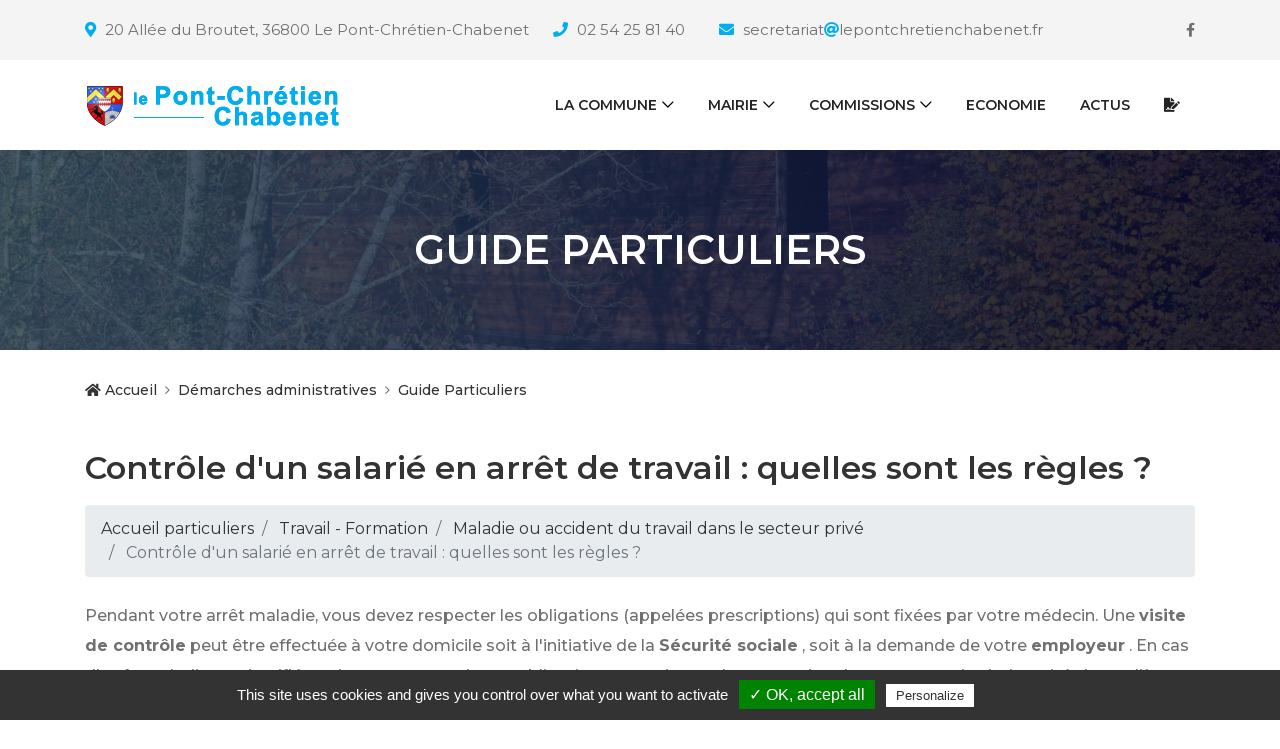

--- FILE ---
content_type: text/html; charset=utf-8
request_url: https://www.lepontchretienchabenet.fr/Guide-Particuliers?xml=F33908
body_size: 10187
content:
<!DOCTYPE html>
<html lang="fr">

<head>
<meta charset="UTF-8">

<meta http-equiv="X-UA-Compatible" content="IE=edge">
<meta name="viewport" content="width=device-width, initial-scale=1, shrink-to-fit=no">

<!-- SEO -->
<title>Guide Particuliers - Le Pont-Chrétien-Chabenet</title>
<meta name="description" content=""/>
<link rel='index' title='Guide Particuliers -([|textebrut)]' href='https://www.lepontchretienchabenet.fr' />
<meta name="generator" content="Gil FOURGEAUD" />
<link rel='canonical' href='https://www.lepontchretienchabenet.fr/Guide-Particuliers.html' />
<link rel="alternate" type="application/rss+xml" title="#" href="https://www.lepontchretienchabenet.fr/backend.php" />
<meta HTTP-EQUIV= "reply-to" CONTENT= "gil@culturemediatic.fr">
<link rel="author" href="https://plus.google.com/+GilFourgeaud"/>
<link href="https://plus.google.com/+GilFourgeaud" rel="publisher" />
<meta NAME= "copyright" CONTENT= "Gil FOURGEAUD - Culturemédiatic">
<meta NAME= "expires" CONTENT= "never ">
<meta http-equiv="Last-Modified" content="Mon, 18 Dec 2023 09:47:36 +0000" />
<!-- Facebook -->
<meta property="og:title" content="Guide Particuliers - Le Pont-Chrétien-Chabenet" />
<meta property="og:url" content="https://www.lepontchretienchabenet.fr/Guide-Particuliers.html" />
<meta property="og:description" content=""/>
<meta property="og:image" content="https://www.lepontchretienchabenet.fr/IMG/logo/arton122.png?1615884152"/>
<!-- Facebook -->
<link rel="apple-touch-icon" sizes="57x57" href="squelettes/favicon/apple-icon-57x57.png">
<link rel="apple-touch-icon" sizes="60x60" href="squelettes/favicon/apple-icon-60x60.png">
<link rel="apple-touch-icon" sizes="72x72" href="squelettes/favicon/apple-icon-72x72.png">
<link rel="apple-touch-icon" sizes="76x76" href="squelettes/favicon/apple-icon-76x76.png">
<link rel="apple-touch-icon" sizes="114x114" href="squelettes/favicon/apple-icon-114x114.png">
<link rel="apple-touch-icon" sizes="120x120" href="squelettes/favicon/apple-icon-120x120.png">
<link rel="apple-touch-icon" sizes="144x144" href="squelettes/favicon/apple-icon-144x144.png">
<link rel="apple-touch-icon" sizes="152x152" href="squelettes/favicon/apple-icon-152x152.png">
<link rel="apple-touch-icon" sizes="180x180" href="squelettes/favicon/apple-icon-180x180.png">
<link rel="icon" type="image/png" sizes="192x192"  href="squelettes/favicon/android-icon-192x192.png">
<link rel="icon" type="image/png" sizes="32x32" href="squelettes/favicon/favicon-32x32.png">
<link rel="icon" type="image/png" sizes="96x96" href="squelettes/favicon/favicon-96x96.png">
<link rel="icon" type="image/png" sizes="16x16" href="squelettes/favicon/favicon-16x16.png">
<link rel="manifest" href="squelettes/favicon/manifest.json">
<meta name="msapplication-TileColor" content="#ffffff">
<meta name="msapplication-TileImage" content="squelettes/favicon/ms-icon-144x144.png">
<meta name="theme-color" content="#ffffff"><!-- /SEO -->

<link rel="stylesheet" href="squelettes/css/style-pcc.css">
<script src="https://kit.fontawesome.com/6978051885.js" crossorigin="anonymous"></script>

<!-- Css Gallerie Photos -->
<link rel='stylesheet' href='https://cdnjs.cloudflare.com/ajax/libs/magnific-popup.js/1.1.0/magnific-popup.css'>
<!-- / Css Gallerie Photos -->


<link rel="stylesheet" href="squelettes/dist/css/spip.css" type="text/css" />

<script src="prive/javascript/jquery.js?1764928127" type="text/javascript"></script>

<script src="prive/javascript/jquery.form.js?1764928127" type="text/javascript"></script>

<script src="prive/javascript/jquery.autosave.js?1764928127" type="text/javascript"></script>

<script src="prive/javascript/jquery.placeholder-label.js?1764928127" type="text/javascript"></script>

<script src="prive/javascript/ajaxCallback.js?1764928127" type="text/javascript"></script>

<script src="prive/javascript/js.cookie.js?1764928127" type="text/javascript"></script>
<!-- insert_head -->
<script src="plugins-dist/mediabox/lib/lity/lity.js?1764928127" type="text/javascript"></script>
<script src="plugins-dist/mediabox/lity/js/lity.mediabox.js?1764928127" type="text/javascript"></script>
<script src="plugins-dist/mediabox/javascript/spip.mediabox.js?1764928127" type="text/javascript"></script><script type='text/javascript' src='plugins-dist/porte_plume/javascript/jquery.markitup_pour_spip.js?1764928127'></script>
<script type='text/javascript' src='plugins-dist/porte_plume/javascript/jquery.previsu_spip.js?1764928127'></script>
<script type='text/javascript' src='local/cache-js/jsdyn-javascript_porte_plume_start_js-cf988dca.js?1755167712'></script>
<link rel="alternate" type="application/json+oembed" href="https://www.lepontchretienchabenet.fr/oembed.api/?format=json&amp;url=https%3A%2F%2Fwww.lepontchretienchabenet.fr%2FGuide-Particuliers%3Fxml%3DF33908" />
<script>
var mediabox_settings={"auto_detect":true,"ns":"box","tt_img":true,"sel_g":"#documents_portfolio a[type='image\/jpeg'],#documents_portfolio a[type='image\/png'],#documents_portfolio a[type='image\/gif']","sel_c":".mediabox","str_ssStart":"Diaporama","str_ssStop":"Arr\u00eater","str_cur":"{current}\/{total}","str_prev":"Pr\u00e9c\u00e9dent","str_next":"Suivant","str_close":"Fermer","str_loading":"Chargement\u2026","str_petc":"Taper \u2019Echap\u2019 pour fermer","str_dialTitDef":"Boite de dialogue","str_dialTitMed":"Affichage d\u2019un media","splash_url":"","lity":{"skin":"_simple-dark","maxWidth":"90%","maxHeight":"90%","minWidth":"400px","minHeight":"","slideshow_speed":"2500","opacite":"0.9","defaultCaptionState":"expanded"}};
</script>
<!-- insert_head_css -->
<link rel="stylesheet" href="plugins-dist/mediabox/lib/lity/lity.css?1764928127" type="text/css" media="all" />
<link rel="stylesheet" href="plugins-dist/mediabox/lity/css/lity.mediabox.css?1764928127" type="text/css" media="all" />
<link rel="stylesheet" href="plugins-dist/mediabox/lity/skins/_simple-dark/lity.css?1764928127" type="text/css" media="all" /><link rel='stylesheet' type='text/css' media='all' href='plugins-dist/porte_plume/css/barre_outils.css?1764928127' />
<link rel='stylesheet' type='text/css' media='all' href='local/cache-css/cssdyn-css_barre_outils_icones_css-8bb0bb4f.css?1755167712' />
<link rel="stylesheet" type="text/css" href="plugins/auto/agenda/v5.1.0/css/spip.agenda.css" />
<link rel="stylesheet" href="plugins/auto/gis/v5.6.2/lib/leaflet/dist/leaflet.css" />
<link rel="stylesheet" href="plugins/auto/gis/v5.6.2/lib/leaflet/plugins/leaflet-plugins.css" />
<link rel="stylesheet" href="plugins/auto/gis/v5.6.2/lib/leaflet/plugins/leaflet.markercluster.css" />
<link rel="stylesheet" href="plugins/auto/gis/v5.6.2/css/leaflet_nodirection.css" /><link rel="stylesheet" type="text/css" href="plugins/auto/oembed/v3.4.0/css/oembed.css?1739542678" />

<link rel='stylesheet' href='plugins/auto/cvtupload/v2.3.1/css/cvtupload.css?1763110968' type='text/css' media='all' />


</head>
<body>

<div id="preloader">
<div class="preload-content">
<div id="lpcc-load"></div>
</div>
</div>

<header class="header-area">

<div class="top-header-area">
<div class="container h-100">
<div class="row h-100 align-items-center">

<div class="col-6 col-md-10 col-lg-11 ">
<div class="top-header-content p-col-md-5" >


<a href="https://goo.gl/maps/4bxjUFzzHcD6xpSG8" data-toggle="tooltip" data-placement="bottom" title="20 Allée du Broutet 36800 Le Pont-Chrétien-Chabenet, FR" style="padding-right:20px;" target="_blank"><i class="fa fa-map-marker"></i> <span>20 Allée du Broutet, 36800 Le Pont-Chrétien-Chabenet</span></a>
<a href="tel:02 54 25 81 40" data-toggle="tooltip" data-placement="bottom" title="02 54 25 81 40" ><i class="fas fa-phone"></i> <span>02 54 25 81 40</span></a>
<a href="contactezlamairie.html" data-toggle="tooltip" data-placement="bottom" ><i class="fa fa-envelope"></i> <span>secretariat<i class="fa fa-at mr-0" ></i>lepontchretienchabenet.fr</span></a>
</div>
</div>

<div class="col-6 col-md-2 col-lg-1">
<div class="top-header-social-info text-right">
<a href="https://www.facebook.com/pontchretienchabenet" data-toggle="tooltip" data-placement="bottom" title="Facebook"><i class="fa fa-facebook"></i></a>
</div>
</div>
</div>
</div>
</div>


<div class="main-header-area">
<div class="classy-nav-container breakpoint-off">
<div class="container">

<nav class="classy-navbar justify-content-between" id="lpccNav">

<a class="nav-brand" href="../"><img src="squelettes/img/core-img/logo.png" alt=""></a>

<div class="classy-navbar-toggler">
<span class="navbarToggler"><span></span><span></span><span></span></span>
</div>

<div class="classy-menu">

<div class="classycloseIcon">
<div class="cross-wrap"><span class="top"></span><span class="bottom"></span></div>
</div>

<div class="classynav">
<ul id="nav">
<!-- <li><a href="../"><i class="fas fa-home"></i></a></li> -->
<li><a href="https://www.lepontchretienchabenet.fr/Presentation.html">la Commune</a>
<ul class="dropdown" >
<li><a href="Presentation.html">Présentation</a></li>
<li><a href="-Le-Patrimoine-.html">le Patrimoine</a></li>
<li><a href="pointsdinteret.html">les Lieux à connaître</a></li>

<li><a href="Visite-virtuelle.html">Visite virtuelle</a></li>
</ul>
</li>
<li><a href="mairie.html">Mairie</a>
<ul class="dropdown" >
<li><a href="mairie.html">la Mairie</a></li>
<li><a href="Conseil-Municipal.html">le Conseil municipal</a></li>

<li><a href="le-Bulletin-Municipal.html">Bulletin Municipal</a></li>
<!-- <li><a href="agenda.html">Agenda de la commune</a></li> -->
<li><a href="-Demarches-administratives-.html">Démarches administratives</a></li>
<!-- <li><a href="La-salle-du-conseil.html">la Salle du conseil</a></li> -->
<li><a href="La-salle-des-fetes.html">Salle des fêtes</a></li>
<li><a href="Infos-municipales.html">Infos utiles</a></li>
</ul>
</li>
<li><a href="-Action-Sociale-.html">Commissions</a>
<ul class="dropdown">

<li><a href="-Affaires-scolaires-Culturelles-.html">Affaires scolaires &amp; Culturelles</a></li>

<li><a href="-Appels-d-offre-.html">Appels d&#8217;offre</a></li>

<li><a href="-Appels-d-offre-Achats-.html">Appels d&#8217;offre - Achats</a></li>

<li><a href="-Communication-.html">Communication</a></li>

<li><a href="-DSP-Crematorium-.html">DSP Crématorium</a></li>

<li><a href="-Participation-citoyenne-42-.html">Participation citoyenne</a></li>

<li><a href="-Patrimoine-attractivite-.html">Patrimoine &amp; attractivité </a></li>

<li><a href="-Personnel-communal-.html">Personnel communal</a></li>

<li><a href="-Revision-des-listes-electorales-49-.html">Révision des listes électorales</a></li>

<li><a href="-Sport-Equipements-Sportifs-.html">Sport - Equipements Sportifs</a></li>

<li><a href="-Travaux-Voirie-Assainissement-.html">Travaux - Assainissement</a></li>

<li><a href="-Urbanisme-Embellissement-.html">Urbanisme - Embellissement </a></li>

<li><a href="-Vie-associative-44-.html">Vie associative</a></li>

<li><a href="-Vie-Municipale-.html">Vie Municipale</a></li>

</ul>
</li>

<li><a href="-Economie-.html">Economie</a>
<!-- <ul class="dropdown">
<li><a href="commerces.html">Commerces</a></li>
<li><a href="#">Entreprises</a></li>
</ul> -->
</li>


<li><a href="actualites.html">Actus</a></li>


<li><a href="contactezlamairie.html"><i class="fas fa-file-signature"></i></a></li>
</ul>
</div>

</div>

<!-- <a href="#" class="btn lpcc-btn booking-btn">Acheter</a> -->

</nav>
</div>
</div>
</div>
</header>
<div class="breadcumb-area bg-img bg-gradient-overlay" style="background-image: url(squelettes/img/bg-img/12.jpg);">
<div class="container h-100">
<div class="row h-100 align-items-center">
<div class="col-12">
<h1 class="title">Guide Particuliers</h1>
</div>
</div>
</div>
</div>
<div class="breadcumb--con">
<div class="container">
<div class="row">
<div class="col-12">
<nav aria-label="breadcrumb">
<ol class="breadcrumb">
<li class="breadcrumb-item "><a href="../"><i class="fa fa-home"></i> Accueil</a></li>
<li class="breadcrumb-item"><a href="-Demarches-administratives-.html">Démarches administratives</a></li>
<li class="breadcrumb-item ">Guide Particuliers</li>
</ol>
</nav>
</div>
</div>
</div>
</div>

<section class="lpcc--blog-area mt-20">
<div class="container">
<div class="row">
<div class="col-12 col-lg-12 mb-100">

<div class="blog-details-area">
<!-- <img src="squelettes/img/bg-img/24.jpg" alt=""> -->
<h2 class="post-title"></h2>




<div class="page-fiche">

  <h2 class="xml-title">Contrôle d'un salarié en arrêt de travail : quelles sont les règles ?</h2>
  
  
  
  
  
  
  
  
  
  
  
  
  
  
  
  
  
  <ol class="xml-fildariane breadcrumb mb-4">

  <li class="breadcrumb-item">
     
       <a href="Guide-Particuliers">
      
      Accueil particuliers </a></li>

  <li class="breadcrumb-item">
     
      
       <a href="Guide-Particuliers?xml=N19806">
      Travail - Formation </a></li>

  <li class="breadcrumb-item">
     
      
       <a href="Guide-Particuliers?xml=N526">
      Maladie ou accident du travail dans le secteur privé </a></li>

  <li class="breadcrumb-item   active">
    
      Contrôle d'un salarié en arrêt de travail : quelles sont les règles ?</li>

</ol>
  
  
  
  <div class="xml-introduction lead my-3">

  <div class="xml-texte">

  
  <p class="xml-paragraphe mb-2">
    
    <span class="texteinterne">Pendant votre arrêt maladie, vous devez respecter les obligations (appelées prescriptions) qui sont fixées par votre médecin. Une</span>    
  
    
    <strong class="xml-miseenevidence">visite de contrôle</strong>    
  
    
    <span class="texteinterne">peut être effectuée à votre domicile soit à l'initiative de la</span>    
  
    
    <strong class="xml-miseenevidence">Sécurité sociale</strong>    
  
    
    <span class="texteinterne">, soit à la demande de votre</span>    
  
    
    <strong class="xml-miseenevidence">employeur</strong>    
  
    
    <span class="texteinterne">. En cas d'arrêt maladie non justifié ou de non-respect de vos obligations, vous risquez la suspension du versement des indemnités journalières (IJ) et des indemnités complémentaires. Nous vous exposons la réglementation.</span>    
  
 </p>  

</div>
</div>
  <div class="xml-situations" id="situations-cc5c83">
  
    <div class="xml-situation">
		
		 <ul class="nav nav-tabs tabs-menu xml-sommaire" role="tablist">
			
			
				 
				<li class="nav-item active in">
					<a href="#situation-cc5c83-1" class="nav-link active " role="tab" data-bs-toggle="tab" aria-controls="situation-cc5c83-1">
						Par la Sécurité sociale</a>
				</li>
			
				
			
			
		
		
		
			
			
				 
				<li class="nav-item">
					<a href="#situation-cc5c83-2" class="nav-link " role="tab" data-bs-toggle="tab" aria-controls="situation-cc5c83-2">
						Par l'employeur</a>
				</li>
			
				
			
			
		 </ul>
		
		
			 <div class="tabs tab-content p-3 border-end border-start border-bottom rounded-bottom">
			
					
						<div id="situation-cc5c83-1" class="tab-pane fade xml-situation-content clearfix active in show" role="tabcard" aria-labelledby="situation-cc5c83-1">
							<div class="xml-texte">

  
  <p class="xml-paragraphe mb-2">
    
    <span class="texteinterne">Si votre organisme de Sécurité sociale (la</span>    
  
    
    <a href="Guide-Particuliers?xml=R15469" class="xml-lieninterne">CPAM</a>    
  
    
    <span class="texteinterne">ou la</span>    
  
    
    <a href="Guide-Particuliers?xml=R24583" class="xml-lieninterne">MSA</a>    
  
    
    <span class="texteinterne">) doit vous verser des</span>    
  
    
    <a href="Guide-Particuliers?xml=F3053" class="xml-lieninterne">indemnités</a>    
  
    
    <span class="texteinterne">pendant votre arrêt maladie, il peut prendre l'initiative d'un contrôle.</span>    
  
 </p>  

  
  <p class="xml-paragraphe mb-2">
    
    <span class="texteinterne">Il s'agit de vérifier que vous êtes à votre domicile pendant les</span>    
  
    
    <a href="Guide-Particuliers?xml=F12415" class="xml-lieninterne">heures d'interdiction de sortie</a>    
  
    
    <span class="texteinterne">(</span>    
  
    
    <i class="xml-expression">contrôle administratif</i>    
  
    
    <span class="texteinterne">) et que votre état de santé justifie l'arrêt de travail prescrit (</span>    
  
    
    <i class="xml-expression">contrôle médical</i>    
  
    
    <span class="texteinterne">).</span>    
  
 </p>  

  
  <div class="xml-asavoir alert alert-info">
  
   <h4>À savoir</h4>
  
  
  
   <p class="xml-paragraphe mb-2">
    
    <span class="texteinterne">vous ne recevez pas de convocation à l'avance, le contrôle s'effectue de façon inattendue.</span>    
  
 </p>  
</div>  

  
  <p class="xml-paragraphe mb-2">
    
    <span class="texteinterne">Ces contrôles peuvent se dérouler sur place (à votre domicile) ou être effectués sur dossier. Dans ce dernier cas, la CPAM ou MSA vous demande de lui communiquer des documents complémentaires.</span>    
  
 </p>  

  
  <div class="xml-titreflottant notice alert alert-info">
  
  <p class="xml-paragraphe mb-2">
    
    <span class="texteinterne">Contrôle administratif</span>    
  
 </p>  
</div>  

  
  <p class="xml-paragraphe mb-2">
    
    <span class="texteinterne">Si le contrôle administratif ne peut pas avoir lieu parce que vous êtes absent de votre domicile, l'organisme de Sécurité sociale peut suspendre le versement des</span>    
  
    
    <i title="Définition de glossaire" class="xml-lienintra">indemnités journalières (IJ).</i>    
  
    
    <span class="texteinterne">Des pénalités financières peuvent être prononcées dans certaines situations (fausse déclaration, fraude...).</span>    
  
 </p>  

  
  <p class="xml-paragraphe mb-2">
    
    <span class="texteinterne">Vous pouvez contester la décision de la CPAM ou de la MSA en</span>    
  
    
    <a href="Guide-Particuliers?xml=F2500" class="xml-lieninterne">saisissant la Commission de recours amiable (CRA)</a>    
  
    
    <span class="texteinterne">.</span>    
  
 </p>  

  
  <p class="xml-paragraphe mb-2">
    
    <span class="texteinterne">Si vous n'êtes pas d'accord avec la décision de la CRA, vous pouvez engager un</span>    
  
    
    <a href="Guide-Particuliers?xml=F2500" class="xml-lieninterne">recours contentieux</a>    
  
    
    <span class="texteinterne">devant le tribunal judiciaire (pôle social) de votre domicile.</span>    
  
 </p>  

  
  <div class="xml-titreflottant notice alert alert-info">
  
  <p class="xml-paragraphe mb-2">
    
    <span class="texteinterne">Contrôle médical</span>    
  
 </p>  
</div>  

  
  <p class="xml-paragraphe mb-2">
    
    <span class="texteinterne">Le contrôle médical est effectué par le médecin-conseil de l'organisme de Sécurité sociale.</span>    
  
 </p>  

  
  <p class="xml-paragraphe mb-2">
    
    <span class="texteinterne">S'il juge votre arrêt de travail injustifié, vous en êtes informé immédiatement. Le médecin-conseil avise également votre médecin traitant.</span>    
  
 </p>  

  
  <p class="xml-paragraphe mb-2">
    
    <span class="texteinterne">Vous pouvez contestez cette décision dans les mêmes conditions que celles existantes pour le contrôle administratif.</span>    
  
 </p>  

  
  <p class="xml-paragraphe mb-2">
    
    <span class="texteinterne">La CPAM ou la MSA confirme par courrier votre date de reprise du travail et vous informe de la fin du versement de vos indemnités.</span>    
  
 </p>  

  
  <div class="xml-attention alert alert-danger">
  
   <h4>Attention</h4>
  
  
  
   <p class="xml-paragraphe mb-2">
    
    <span class="texteinterne">Si vous avez perçu des indemnités auxquelles vous n'aviez pas ou plus droit (notamment en cas de fraude), ces organismes peuvent vous</span>    
  
    
    <strong class="xml-miseenevidence">demander le remboursement des sommes perçues</strong>    
  
    
    <span class="texteinterne">indûment (à tort).</span>    
  
 </p>  
</div>  

  
  <p class="xml-paragraphe mb-2">
    
    <span class="texteinterne">Une copie de ce courrier est adressée à votre employeur.</span>    
  
 </p>  

  
  <p class="xml-paragraphe mb-2">
    
    <span class="texteinterne">Votre employeur peut aussi mettre fin au versement des</span>    
  
    
    <a href="Guide-Particuliers?xml=F3053" class="xml-lieninterne">indemnités complémentaires</a>    
  
    
    <span class="texteinterne">.</span>    
  
 </p>  

  
  <p class="xml-paragraphe mb-2">
    
    <span class="texteinterne">L'employeur peut demander un contrôle à la Sécurité sociale.</span>    
  
 </p>  

  
  <div class="xml-asavoir alert alert-info">
  
   <h4>À savoir</h4>
  
  
  
   <p class="xml-paragraphe mb-2">
    
    <span class="texteinterne">votre régime complémentaire (mutuelle) peut également procéder à des vérifications, y compris par voie d'enquête, en application du contrat qui vous lie à l'assureur.</span>    
  
 </p>  
</div>  

</div>							</div>
					
			
			 
		
			
			
					
						<div id="situation-cc5c83-2" class="tab-pane fade xml-situation-content clearfix" role="tabcard" aria-labelledby="situation-cc5c83-2">
							<div class="xml-texte">

  
  <div class="xml-bloccas accordion mb-4" id="bloccas-393d4a">
  
    <B_cas>
  <div class="xml-cas">
    <ul class="nav nav-tabs">

      
        
          
            <li class="nav-item">
              <a class="nav-link 1 active" data-bs-toggle="tab"
                href="#cas-393d4a-1"><strong>Cas général</strong></a>
            </li>
          
        
          
        
          
        
          
            <li class="nav-item">
              <a class="nav-link 1 active" data-bs-toggle="tab"
                href="#cas-393d4a-1"><strong></strong></a>
            </li>
          
        
          
        
          
        
          
            <li class="nav-item">
              <a class="nav-link 1 active" data-bs-toggle="tab"
                href="#cas-393d4a-1"><strong></strong></a>
            </li>
          
        
          
        
          
        
          
        
          
        
          
        
          
            <li class="nav-item">
              <a class="nav-link 1 active" data-bs-toggle="tab"
                href="#cas-393d4a-1"><strong></strong></a>
            </li>
          
        
          
        
          
        
          
        
          
        
          
        
          
        
          
        
      
        
          
            <li class="nav-item">
              <a class="nav-link " data-bs-toggle="tab"
                href="#cas-393d4a-2"><strong>Alsace-Moselle</strong></a>
            </li>
          
        
          
        
      
    </ul>

    <div class="tabs tab-content p-3 border-end border-start border-bottom rounded-bottom">
    
          <div class="tab-pane rounded-bottom fade xml-cas-content clearfix   active in show" id="cas-393d4a-1">
            
              
            
              
                <p class="xml-paragraphe mb-2">
    
    <span class="texteinterne">Si votre employeur doit vous verser des</span>    
  
    
    <a href="Guide-Particuliers?xml=F3053" class="xml-lieninterne">indemnités complémentaires</a>    
  
    
    <span class="texteinterne">pendant votre arrêt maladie, il peut faire pratiquer une</span>    
  
    
    <strong class="xml-miseenevidence">contre-visite médicale par le médecin de son choix</strong>    
  
    
    <span class="texteinterne">. Ce médecin doit être indépendant et ne pas avoir de lien privé avec votre employeur pour garantir son impartialité.</span>    
  
 </p>              
            
              
                <p class="xml-paragraphe mb-2">
    
    <span class="texteinterne">Ce médecin se prononce sur le caractère justifié de l'arrêt de travail, y compris sa durée. La contre-visite permet aussi de vérifier que vous êtes présent à votre domicile ou lieu de repos pendant les</span>    
  
    
    <a href="Guide-Particuliers?xml=F12415" class="xml-lieninterne">heures d'interdiction de sortie</a>    
  
    
    <span class="texteinterne">.</span>    
  
 </p>              
            
              
                <div class="xml-titreflottant notice alert alert-info">
  
  <p class="xml-paragraphe mb-2">
    
    <span class="texteinterne">Lieu et moment de la contre-visite</span>    
  
 </p>  
</div>              
            
              
                <p class="xml-paragraphe mb-2">
    
    <span class="texteinterne">C'est le</span>    
  
    
    <strong class="xml-miseenevidence">médecin</strong>    
  
    
    <span class="texteinterne">qui</span>    
  
    
    <strong class="xml-miseenevidence">décide</strong>    
  
    
    <span class="texteinterne"></span>    
  
    
    <strong class="xml-miseenevidence">du lieu et du moment de la contre-visite</strong>    
  
    
    <span class="texteinterne">. Elle peut avoir lieu :</span>    
  
 </p>              
            
              
                <ul class="xml-liste">

	
  <li class="xml-item ms-3">
  
    <p class="xml-paragraphe mb-2">
    
    <span class="texteinterne">Soit à votre</span>    
  
    
    <strong class="xml-miseenevidence">domicile ou au lieu de repos</strong>    
  
    
    <span class="texteinterne">que vous avez communiqué dans votre arrêt de travail. Vous n'êtes pas prévenu à l'avance. La contre-visite peut se passer</span>    
  
    
    <strong class="xml-miseenevidence">à tout moment</strong>    
  
    
    <span class="texteinterne">. Toutefois, elle ne peut pas intervenir pendant les heures de sortie autorisées (vous devez rester présent à votre domicile de 9 h à 11 h et de 14 h à 16 h) ou les heures que vous avez communiquées à votre employeur en cas de sortie libre autorisée.</span>    
  
 </p>

 <p class="xml-paragraphe mb-2">
    
    <span class="texteinterne">Dans ce dernier cas, vous devez obligatoirement informer votre employeur des heures exactes de sortie. En cas de non-information, vous risquez la suspension de la complémentaire employeur.</span>    
  
 </p>  
  </li>
	

	
  <li class="xml-item ms-3">
  
    <p class="xml-paragraphe mb-2">
    
    <span class="texteinterne">Soit au</span>    
  
    
    <strong class="xml-miseenevidence">cabinet du médecin</strong>    
  
    
    <span class="texteinterne">, à la suite d'une</span>    
  
    
    <strong class="xml-miseenevidence">convocation</strong>    
  
    
    <span class="texteinterne">qu'il vous aura envoyée, précisant la date et l'heure du contrôle. Si vous êtes dans l'impossibilité de vous déplacer, notamment en raison de votre état de santé, vous devez en informer le médecin et préciser les raisons.</span>    
  
 </p>  
  </li>
	

 </ul>              
            
              
                <div class="xml-titreflottant notice alert alert-info">
  
  <p class="xml-paragraphe mb-2">
    
    <span class="texteinterne">Envoi du rapport du médecin à l'employeur</span>    
  
 </p>  
</div>              
            
              
                <p class="xml-paragraphe mb-2">
    
    <span class="texteinterne">Après la contre-visite,</span>    
  
    
    <strong class="xml-miseenevidence">le médecin informe votre employeur</strong>    
  
    
    <span class="texteinterne">du caractère justifié ou non de votre arrêt de travail.</span>    
  
 </p>              
            
              
                <p class="xml-paragraphe mb-2">
    
    <span class="texteinterne">Il doit aussi l'informer s'il n'a pas pu procéder au contrôle, notamment si vous avez refusé de vous rendre au rendez-vous à la suite de la convocation au cabinet ou si vous étiez absent lors de sa visite à votre domicile ou votre lieu de repos.</span>    
  
 </p>              
            
              
                <p class="xml-paragraphe mb-2">
    
    <span class="texteinterne">Votre employeur vous transmet sans délai ce rapport.</span>    
  
 </p>              
            
              
                <div class="xml-attention alert alert-danger">
  
   <h4>Attention</h4>
  
  
  
   <p class="xml-paragraphe mb-2">
    
    <span class="texteinterne">Dans l'hypothèse où la contre-visite n'a pas pu se tenir du fait de votre</span>    
  
    
    <strong class="xml-miseenevidence">absence</strong>    
  
    
    <span class="texteinterne">ou de votre</span>    
  
    
    <strong class="xml-miseenevidence">refus du contrôle</strong>    
  
    
    <span class="texteinterne">,</span>    
  
    
    <strong class="xml-miseenevidence"></strong>    
  
    
    <span class="texteinterne">votre employeur peut mettre</span>    
  
    
    <strong class="xml-miseenevidence">fin au versement des indemnités complémentaires</strong>    
  
    
    <span class="texteinterne"> . Toutefois, si votre absence est justifiée (par exemple, un rendez-vous médical), votre employeur ne peut pas suspendre le versement des indemnités complémentaires.</span>    
  
 </p>  
</div>              
            
              
                <p class="xml-paragraphe mb-2">
    
    <span class="texteinterne">C'est à votre employeur d'apporter la preuve que la contre-visite médicale n'a pu avoir lieu du fait de votre absence ou de votre refus.</span>    
  
 </p>              
            
              
                <div class="xml-titreflottant notice alert alert-info">
  
  <p class="xml-paragraphe mb-2">
    
    <span class="texteinterne">Transmission du rapport du médecin au médecin-conseil de la CPAM ou de la MSA</span>    
  
 </p>  
</div>              
            
              
                <p class="xml-paragraphe mb-2">
    
    <span class="texteinterne">Si le médecin-contrôleur n'a pas pu procéder à la visite, il informe la</span>    
  
    
    <a href="Guide-Particuliers?xml=R15469" class="xml-lieninterne">CPAM</a>    
  
    
    <span class="texteinterne">ou la</span>    
  
    
    <a href="Guide-Particuliers?xml=R24583" class="xml-lieninterne">MSA</a>    
  
    
    <span class="texteinterne">, par écrit, dans les 48 heures. Il en est de même si le médecin décide que votre arrêt maladie n'est pas justifié.</span>    
  
 </p>              
            
              
                <p class="xml-paragraphe mb-2">
    
    <span class="texteinterne">L'organisme de Sécurité sociale peut alors  :</span>    
  
 </p>              
            
              
                <ul class="xml-liste">

	
  <li class="xml-item ms-3">
  
    <p class="xml-paragraphe mb-2">
    
    <span class="texteinterne">Mettre fin au versement des indemnités journalières. Votre employeur est informé de la fin du versement</span>    
  
 </p>  
  </li>
	

	
  <li class="xml-item ms-3">
  
    <p class="xml-paragraphe mb-2">
    
    <strong class="xml-miseenevidence">Ou</strong>    
  
    
    <span class="texteinterne">procéder à un nouvel examen effectué par le médecin mandaté par votre employeur. Ce nouvel examen est de droit si le rapport du médecin précise qu'il a été dans l'impossibilité de procéder à la contre-visite médicale.</span>    
  
 </p>  
  </li>
	

 </ul>              
            
              
                <p class="xml-paragraphe mb-2">
    
    <span class="texteinterne">Si le médecin-contrôleur estime que l'arrêt maladie n'est pas justifié et qu'il ordonne la reprise du travail, vous devez reprendre le travail à la date précisée dans ses conclusions.</span>    
  
 </p>              
            
              
                <p class="xml-paragraphe mb-2">
    
    <span class="texteinterne">Si vous refusez de reprendre le travail, le versement des indemnités complémentaires peut être interrompu.</span>    
  
 </p>              
            
              
                <p class="xml-paragraphe mb-2">
    
    <span class="texteinterne">Si vous souhaitez</span>    
  
    
    <strong class="xml-miseenevidence">contester les conclusions du médecin-contrôleur</strong>    
  
    
    <span class="texteinterne">, vous devez demander une autre contre-visite ou solliciter l'avis d'un expert judiciaire auprès du</span>    
  
    
    <a href="Guide-Particuliers?xml=F2360" class="xml-lieninterne">conseil des prud'hommes (CPH)</a>    
  
    
    <span class="texteinterne">.</span>    
  
 </p>              
            
              
                <div class="xml-bloc-ousadresser card mb-4 mt-2">
    <div class="card-header">
      <h3 class="card-title h5 mb-0 text-dark">Où s'informer ?</h3>
    </div>
    <div class="card-body bg-white">
<ul class="xml-ousadresser">

  <li><strong>
    <a href="http://www.annuaires.justice.gouv.fr/annuaires-12162/annuaire-des-conseils-de-prudhommes-21779.html" target="_blank">Conseil de prud'hommes <i class="fa fa-external-link"></i></a></strong>
    
    
  </li>

</ul>
 
  </div>
</div>              
            
          </div>
      
          <div class="tab-pane rounded-bottom fade xml-cas-content clearfix " id="cas-393d4a-2">
            
              
            
              
                <p class="xml-paragraphe mb-2">
    
    <span class="texteinterne">L'employeur</span>    
  
    
    <strong class="xml-miseenevidence">ne peut pas ordonner</strong>    
  
    
    <span class="texteinterne">de contre-visite médicale.</span>    
  
 </p>              
            
          </div>
      
    </div>
  </div>
</B_cas>  
</div>  

</div>							</div>
					
			
			 </div> 
		
	</div>  
</div>
  <div class="xml-bloc-voiraussi card mb-4 mt-2">
    <div class="card-header">
      <h3 class="card-title h5 mb-0 text-dark">Et aussi sur service-public.fr</h3>
    </div>
    <div class="card-body bg-white">

  <div class="xml-bloc-fiche card">
  <div class="card-body bg-white">
<ul class="xml-fiche">

  <li><a href="Guide-Particuliers?xml=F3053">
    
     Arrêt maladie : indemnités journalières versées au salarié
    </a>
    <br /><small><a href="Guide-Particuliers?xml=N19806">Travail - Formation</a></small>
  </li>

  <li><a href="Guide-Particuliers?xml=F303">
    
     Arrêt maladie : démarches à effectuer par le salarié
    </a>
    <br /><small><a href="Guide-Particuliers?xml=N19806">Travail - Formation</a></small>
  </li>

  <li><a href="Guide-Particuliers?xml=F144">
    
     Arrêt maladie : reprise du travail du salarié
    </a>
    <br /><small><a href="Guide-Particuliers?xml=N19806">Travail - Formation</a></small>
  </li>

</ul>
 
  </div>
</div>
 
  </div>
</div>
  <div class="xml-bloc-reference card mb-4 mt-2">
    <div class="card-header">
      <h3 class="card-title h5 mb-0 text-dark">Textes de référence</h3>
    </div>
    <div class="card-body bg-white">
<ul class="xml-reference">

  <li><a href="https://www.legifrance.gouv.fr/codes/section_lc/LEGITEXT000006073189/LEGISCTA000006156082/" target="_blank">Code de la sécurité sociale : articles L315-1 à L315-4 <i class="fa fa-external-link"></i></a>
    <br />Contrôle médical
  </li>

  <li><a href="https://www.legifrance.gouv.fr/codes/section_lc/LEGITEXT000006073189/LEGISCTA000006156085/" target="_blank">Code de la sécurité sociale : articles L323-1 à L323-7 <i class="fa fa-external-link"></i></a>
    <br />Articles L323-6 et L323-7
  </li>

  <li><a href="https://www.legifrance.gouv.fr/codes/id/LEGISCTA000006156609/" target="_blank">Code de la sécurité sociale : articles R323-1 à R323-12 <i class="fa fa-external-link"></i></a>
    <br />Article R323-12
  </li>

  <li><a href="https://www.legifrance.gouv.fr/codes/id/LEGISCTA000006189428" target="_blank">Code du travail : articles L1226-1 et L1226-1-1 <i class="fa fa-external-link"></i></a>
    <br />Conditions pour bénéficier des indemnités complémentaires
  </li>

  <li><a href="https://www.legifrance.gouv.fr/codes/section_lc/LEGITEXT000006072050/LEGISCTA000049898794/#LEGISCTA000049898794" target="_blank">Code du travail : article R. 1226-10 à R. 1226-12 <i class="fa fa-external-link"></i></a>
    <br />Contre-visite
  </li>

  <li><a href="https://www.legifrance.gouv.fr/codes/article_lc/LEGIARTI000018764625" target="_blank">Code du travail : article L1226-23 <i class="fa fa-external-link"></i></a>
    <br />Alsace-Moselle : absence de contre-visite médicale
  </li>

</ul>
 
  </div>
</div>
  <div class="xml-bloc-pourensavoirplus card alert-info mb-4">
    <div class="card-header alert-info">
      <h3 class="card-title h5 mb-0">Pour en savoir plus</h3>
    </div>
    <div class="card-body bg-white">
<ul class="xml-pourensavoirplus">

  <li>
     <a href="https://www.ameli.fr/paris/entreprise/contacts/pour-toutes-les-questions-concernant-votre-salarie/demande-de-controle-medical-ou-administratif-de-votre-salarie" target="_blank">
    
      Demande de contrôle médical d'un salarié <i class="fa fa-external-link"></i></a><br />
    <small class="xml-pourensavoirplus-source"><i>Caisse nationale d'assurance maladie (Cnam)</i></small>
  </li>

</ul>
 
  </div>
</div>
  
  
  <div class="xml-bloc-questionreponse card mb-4 mt-2">
    <div class="card-header">
      <h3 class="card-title h5 mb-0 text-dark">Questions ? Réponses !</h3>
    </div>
    <div class="card-body bg-white">
<ul class="xml-questionreponse">

  <li>
    <a href="Guide-Particuliers?xml=F12415">
      Un salarié en arrêt maladie peut-il sortir de son domicile ?<i class="fa fa-external-link ms-1"></i>
    </a>
  </li>

</ul>
</div>
<style>.d-flex{display:flex}
.d-flex>.me-2{width:2.5em;margin-right:1em}
.d-flex h4:first-child{margin-top:0}</style>






<!--  -->





</div>









</div>

</div>

</div>
</div>
</div>
</section>

<footer class="footer-area bg-img bg-gradient-overlay" style="background-image: url(squelettes/img/bg-img/3.jpg);">
<div class="container">
<div class="row">

<div class="col-12 col-sm-6 col-lg-4">
<div class="single-footer-widget">
<a href="index-2.html" class="d-block mb-4"><img src="squelettes/img/core-img/logo_blanc.png" alt=""></a>
<div class="footer-contact">
<p><i class="fas fa-map-marker-alt"></i> 20 Allée du Broutet, 36800<br />Le Pont-Chrétien-Chabenet, FR</p>
<p><i class="fas fa-phone"></i>02 54 25 81 40</p>
<p><i class="fas fa-envelope"></i> secretariat<i class="fa fa-at mr-0 text-white"></i>lepontchretienchabenet.fr</p>
</div>
</div>
</div>

<div class="col-12 col-sm-6 col-lg">
<div class="single-footer-widget">

<h5 class="widget-title">Horaires de la mairie</h5>

<ul class="opening-hours">
<li style="margin-bottom: 0;"><span>lundi : </span> <span>14h00 - 17h30</span></li>
<li style="margin-bottom: 0;"><span>mercredi : </span> <span>14h00 - 17h30</span></li>
<li style="margin-bottom: 0;"><span>vendredi : </span><span>14h00 - 17h30</span></li>
<li style="margin-bottom: 0;"><span>vendredi : </span><span>14h00 - 17h30</span></li>
<li style="margin-bottom: 0;"><span>vendredi : </span><span>14h00 - 17h30</span></li>
</ul>

</div>
</div>

<div class="col-12 col-sm-6 col-lg">
<div class="single-footer-widget">

<h5 class="widget-title">Liens utiles</h5>

<nav>
<ul class="quick-links">
<li><a href="commerces.html">Entreprises</a></li>
<li class="text-md-right"><a href="associations.html">Associations</a></li>
<li><a href="-Demarches-administratives-.html">Démarches</a></li>
<li class="text-md-right"><a href="La-salle-des-fetes.html">Salle des fêtes</a></li>
<li class=""><a href="actualites.html">Actualités</a></li>
<li class="text-md-right"><a href="contactezlamairie.html">Contact</a></li>
</ul>
</nav>
</div>
</div>

<div class="col-12 col-sm-6 col-lg">
<div class="single-footer-widget">

<h5 class="widget-title">Newsletter</h5>

<div class="footer-newsletter-form">
<form action="#" method="post">
<input type="email" name="nl-email" value="" placeholder="Email Address">
<button type="submit"><i class="fa fa-paper-plane" aria-hidden="true"></i></button>
</form>
</div>

<div class="footer-social-info">
<h6 class="text-white"><a href="https://www.facebook.com/pontchretienchabenet" data-toggle="tooltip" data-placement="top" title="Facebook"><i class="fas fa-arrow-right"></i> Notre page <i class="fa fa-facebook text-white mr-0"></i>acebook</a></h6>
</div>
</div>
</div>
</div>
</div>

<div class="container">
<div class="row">
<div class="col-12">
<div class="copywrite-content">
<p>
le Pont-Chrétien-Chabenet <span id="copyright-year"></span> | <a href="Mentions-Legales.html">Mentions Légales</a> | <a href="Accessibilite.html">Accessibilité</a> | <a rel="nofollow" href="http://www.culturemediatic.fr" target="_blank">Une création de Gil FOURGEAUD</a>
</p>
</div>
</div>
</div>
</div>
</footer>
<script src="squelettes/js/jquery.min.js"></script>

<script src="squelettes/js/popper.min.js"></script>

<script src="squelettes/js/bootstrap.min.js"></script>

<script src="squelettes/js/mairie.bundle.js"></script>

<script src="squelettes/js/default-assets/active.js"></script>

<script>
  (function(i,s,o,g,r,a,m){i['GoogleAnalyticsObject']=r;i[r]=i[r]||function(){
  (i[r].q=i[r].q||[]).push(arguments)},i[r].l=1*new Date();a=s.createElement(o),
  m=s.getElementsByTagName(o)[0];a.async=1;a.src=g;m.parentNode.insertBefore(a,m)
  })(window,document,'script','https://www.google-analytics.com/analytics.js','ga');

  ga('create', 'UA-86944586-1', 'auto');
  ga('send', 'pageview');

</script>

<script type="text/javascript" src="https://cdn.jsdelivr.net/gh/AmauriC/tarteaucitron.js@V1.2/tarteaucitron.min.js?ver=5.2.1"></script>
  <!-- Google Analytics avec Tarteaucitron -->
<script type="text/javascript">
    tarteaucitron.init({
        "privacyUrl": "Vie-privee.html",
        "hashtag": "#cookies", /* Ouverture automatique du panel avec le hashtag */
        "highPrivacy": true, /* d�sactiver le consentement implicite (en naviguant) ? */
        "orientation": "bottom", /* le bandeau doit �tre en haut (top) ou en bas (bottom) ? */
        "adblocker": true, /* Afficher un message si un adblocker est d�tect� */
        "showAlertSmall": false, /* afficher le petit bandeau en bas � droite ? */
        "cookieslist": true, /* Afficher la liste des cookies install�s ? */
        "AcceptAllCta" : true, /* Afficher le bouton OK, tout accepter */
        "removeCredit": true, /* supprimer le lien vers la source ? */
		"showAlertSmall": true, /* Show the small banner on bottom right */
    });

    tarteaucitron.user.gtagUa = 'UA-86944586-1';
    tarteaucitron.user.gtagMore = function () { ga('set', 'anonymizeIp', true); };
    (tarteaucitron.job = tarteaucitron.job || []).push('gtag');
</script>

<script src="https://cdn.userway.org/widget.js" data-account="64IGep1Hyj"></script>
<!-- Script Gallerie Photos -->
<script src='https://cdnjs.cloudflare.com/ajax/libs/magnific-popup.js/1.1.0/jquery.magnific-popup.min.js'></script>
<script>
$(document).ready(function() {
	$('.zoom-gallery').magnificPopup({
		delegate: 'a',
		type: 'image',
		closeOnContentClick: false,
		closeBtnInside: false,
		mainClass: 'mfp-with-zoom mfp-img-mobile',
		image: {
			verticalFit: true,
			
		},
		gallery: {
			enabled: true
		},
		zoom: {
			enabled: true,
			duration: 300, // don't foget to change the duration also in CSS
			opener: function(element) {
				return element.find('img');
			}
		}
		
	});
});
    </script>
<!-- / Script  Gallerie Photos -->

</body>

</html>

